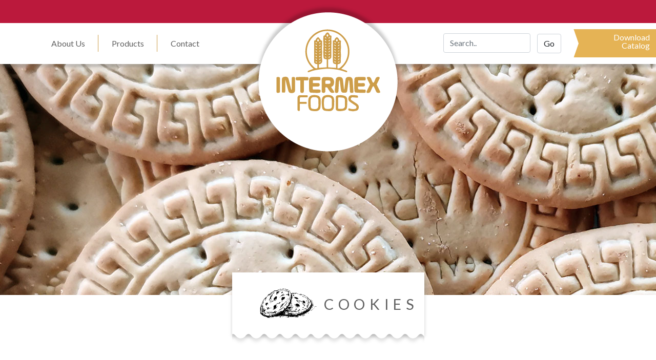

--- FILE ---
content_type: text/html; charset=UTF-8
request_url: https://intermexfoods.us/cookie-prod_kits.php?get_cookie=0-70952-10042-4
body_size: 2333
content:





<!DOCTYPE html>

<html>

<head>

	<!-- Global site tag (gtag.js) - Google Analytics -->

	<script async src="https://www.googletagmanager.com/gtag/js?id=G-FCTTWVLC6X"></script>

	<script>

	  window.dataLayer = window.dataLayer || [];

	  function gtag(){dataLayer.push(arguments);}

	  gtag('js', new Date());



	  gtag('config', 'G-FCTTWVLC6X');

	</script>

	<meta charset="utf-8">

    <meta http-equiv="X-UA-Compatible" content="IE=edge,chrome=1">

    <title>Intermex Foods | Pagasa Activity Kits Ugly Sweater Cookie</title>

    <meta name="description" content="Pagasa Activity Kits Ugly Sweater Cookie 11.5 oz (326g), are Enriched Flour Iced Cookies, fun for children to decorate Pack Size (s) 12 oz (12 x servings)">

    <meta property="og:title" content="Intermex Foods | Pagasa Activity Kits Ugly Sweater Cookie">

	<meta property="og:description" content="Pagasa Activity Kits Ugly Sweater Cookie 11.5 oz (326g), are Enriched Flour Iced Cookies, fun for children to decorate Pack Size (s) 12 oz (12 x servings)">

	<meta property="og:image" content="uploads/ak-pagasa-ugly-sweater.jpg">

	<meta property="og:url" content="https://intermexfoods.us/">

	<meta name="googlebot" content="all" />

    <meta name="viewport" content="width=device-width, initial-scale=1.0, maximum-scale=1, minimum-scale=1, user-scalable=no">

    <link rel="shortcut icon" href="favicon.ico" type="image/x-icon">

	<link rel="icon" href="favicon.ico" type="image/x-icon">

    <link href="https://cdn.jsdelivr.net/npm/bootstrap@5.0.0-beta1/dist/css/bootstrap.min.css" rel="stylesheet" integrity="sha384-giJF6kkoqNQ00vy+HMDP7azOuL0xtbfIcaT9wjKHr8RbDVddVHyTfAAsrekwKmP1" crossorigin="anonymous">

    <link rel="stylesheet" href="css/main.css">

    <link rel="preconnect" href="https://fonts.gstatic.com">

	<link href="https://fonts.googleapis.com/css2?family=Lato:wght@300;400;700&display=swap" rel="stylesheet">

</head>

<body>



	<div class="topbar"></div>

	<div class="container-fluid">

		<div class="row">

			<div class="col-12 col-md-4 order-md-2">

				<label class="logo"><a href="index.php"><img src="content/logo.png" alt="Intermex Foods"></a></label>

			</div>

			<div class="col-12 col-md-4 order-md-1">

				<nav>

					<ul>

						<li class="nav-border"><a href="about.php">About Us</a></li>

						<li class="nav-border"><a href="#">Products</a>

							<div class="sub-menu">

								<div style="height: 25px;"></div>

								<ul>

									<li><a href="pasta.php">Pasta</a></li>

									<li><a href="flour.php">Flour</a></li>

									<li><a href="cookies.php">Cookies</a></li>

									<li><a href="candy.php">Candy</a></li>

									<li><a href="seasonals.php">Seasonals</a></li>

									<li><a href="displays.php">Displays</a></li>

								</ul>

							</div>

						</li>

						<li><a href="contact.php">Contact</a></li>

					</ul>

				</nav>

			</div>

			<div class="col-12 col-md-4 order-md-3 hide-mb">

				<div class="row" style="margin: 0px 0px;">

					<div class="col-8">

						<form class="header-search" method="POST" action="search.php">

							<input class="form-control search" type="text" name="search" placeholder="Search..">

							<button type="submit" class="btn" name="submit-search">Go</button>

						</form>

					</div>

					<div class="col-4 catalog">

						<p><a href="content/INTERMEX_GROUP-2022.pdf">Download<br>Catalog</a></p>

					</div>

				</div>

			</div>

		</div>

	</div>

	<div class="topbar-w"></div>

	

	<div class="cookies-sec"></div>
	
	<div style="height: 42vh;"></div>

	<section class="container-fluid">
		<div class="row justify-content-around">
			<div class="col-8 col-md-5 catalog-main">
				<div class="row">
					<div class="col-6"><img src="content/ico-cookies.gif"></div>
					<div class="col-6"><h2>COOKIES</h2></div>
				</div>
			</div>
		</div>
	</section>

	<div style="height: 145px;"></div>


	<div class="container-fluid product">
		<div class="row justify-content-center">
			<div class="col-12 col-md-5 order-md-2">
				<div class="title-before">
					<h2 class="prod-title">Ugly Sweater Cookie</h2>
					<h3 class="prod-line">Activity Kits</h3>
					<h3 class="prod-pack">11.5 oz (326g)</h3>
					<h3 class="prod-pack">Units p/case: 9</h3>
				</div>
				<div style="height: 35px;"></div>
				<p class="text-titles">ABOUT</p>
				<p>Iced Cookie<br>
				Enriched Flour<br>
				Pack Size (s) 12 oz (12 x servings)</p>
				<div style="height: 15px;"></div>
				<p class="text-titles">INGREDIENTS</p>
				<p><b>Cookies</b></p>
				<p>Enriched flour (Wheat flour, Niacin, Iron, Thiamin Mononitrate, Riboflavin and Folic Acid), Sugar, Vegetable Oil Shortening (Contains one or more of the following: Palm Oil, Coconut Oil, Palm Kernel Oil), Invert Sugar, Artificial Flavor, Cornstarch, Leavening (Contains one or more of the following: Amonium Bicarbonate and Sodium Bicarbonate), Salt, Gelatin, Soy Lecithin, Glycerin, FD&C Red No. 40 and Sodium Metabisulfite</p>
				<div style="height: 15px;"></div>
				<p><b>Icing</b></p>
				<p>Sugar, Water, Corn Syrup, Modified Corn Starch, Carrageenan, Citric Acid, Titanium Dioxide, Artificial Flavor, Potassium Sorbate and Salt</p>
				<div style="height: 15px;"></div>
				<p class="text-titles">ALLERGEN VALUES (FDA)</p>
				<p>Contains: Wheat, Milk and Soy<br>May Contain: Egg, Peanuts, Coconut and Oatmeal<br>Free from: Tree Nuts, Fish, Molluscs and Crustacean</p>
				<div style="height: 35px;"></div>
				<div class="row spread" style="margin: 0px;">
					<div class="col-3 col-sm-4 col-md-2">
						<a href="uploads_xls/Ugly Sweater Cookies Activity Kit (Pagasa 9-12 oz).xlsx"><img src="content/spreadsheet.png"></a>
					</div>
					<div class="col-7 col-sm-6 col-md-4">
						<p class="text-titles">ITEM<br>SPECIFICATIONS</p>
					</div>
				</div>
				<div style="height: 35px;"></div>
				<div class="row spread" style="margin: 0px;">
					<div class="col-3 col-sm-4 col-md-2">
						<a href="#"><img src="content/display.png"></a>
					</div>
					<div class="col-7 col-sm-6 col-md-4">
						<p class="text-titles">DISPLAY OPTIONS<br><a href="https://intermexfoods.us/displays.php#activity-kits-displays">See Display Section</a></p>
					</div>
				</div>
				<div style="height: 20px;"></div>
			</div>
			<div class="col-12 col-md-5 order-md-1 side-left">
				<img class="prod-img" src="uploads/ak-pagasa-ugly-sweater.jpg">
				<h2 class="prod-title">UPC PRODUCT:</h2>
				<h3 class="prod-upc">0-70952-10042-4</h3>
				<h2 class="prod-title">UPC CASE:</h2>
				<h3 class="prod-upc">0-70952-10043-1</h3>
			</div>
		</div>
	</div>

	<div style="height: 50px;"></div>


	<div class="container-fluid product" style="max-width: 1024px; width: 99%;">
		<div class="row justify-content-center">
					</div>
	</div>

	<div class="container-fluid product" style="max-width: 1024px; width: 99%;">
		<div class="row justify-content-center">
					</div>
	</div>

	<div class="pre-footer"></div>

	<footer class="container-fluid" style="padding: 0px;">
		<img class="bg-ico" src="content/bg-ico.jpg">
		<div class="curves"></div>
		<div class="foot-bar">
			<p>Design & Programing Tinta Marketing Inc.</p>
		</div>
	</footer>



	<script src="https://code.jquery.com/jquery-3.5.1.slim.min.js" integrity="sha384-DfXdz2htPH0lsSSs5nCTpuj/zy4C+OGpamoFVy38MVBnE+IbbVYUew+OrCXaRkfj" crossorigin="anonymous"></script>
	<script src="https://cdn.jsdelivr.net/npm/@popperjs/core@2.5.4/dist/umd/popper.min.js" integrity="sha384-q2kxQ16AaE6UbzuKqyBE9/u/KzioAlnx2maXQHiDX9d4/zp8Ok3f+M7DPm+Ib6IU" crossorigin="anonymous"></script>
	<script src="https://cdn.jsdelivr.net/npm/bootstrap@5.0.0-beta1/dist/js/bootstrap.min.js" integrity="sha384-pQQkAEnwaBkjpqZ8RU1fF1AKtTcHJwFl3pblpTlHXybJjHpMYo79HY3hIi4NKxyj" crossorigin="anonymous"></script>
</body>
</html>

--- FILE ---
content_type: text/css
request_url: https://intermexfoods.us/css/main.css
body_size: 3067
content:

* {
	padding: 0;
	margin: 0;
	text-decoration: none;
	list-style: none;
	box-sizing: border-box;
}

.col-md-8, .col-md-6, .col-md-5, .col-md-4 {	padding-left: 0px;
	padding-right: 0px;
}

body {
	font-family: 'Lato', sans-serif;
}

nav {
	background: #fff;
	height: 80px;
	width: 100%;
}
.topbar {
	width: 100%;
	height: 45px;
	background-color: #BB193C;
}
.topbar-w {
	position: absolute;
	top: 45px;
	width: 100%;
	height: 80px;
	background-color: #fff;
	box-shadow: 0px 6px 4px #60606050;
	z-index: -1;
}

label.logo {
	position: relative;
    margin-top: -45px;
    left: 50%;
    transform: translateX(-50%);
}
nav ul {
	float: right;
	margin-right: 20px;
}

nav ul li {
	display: inline-block;
	line-height: 80px;
	margin: 0 5px;
}

nav ul li a {
	color: #606060;
	font-size: 1em;
	padding: 7px 13px;
	text-decoration: none;
}

a.active, a:hover {
	color: #CEA352;
	transition: .5s;
	text-decoration: none;
}
a.active {
	font-weight: 700;
}
.sub-menu {
	display: none;
}
nav ul li:hover .sub-menu {
	display: block;
	background-color: #E5B355;
	max-width: 125px;
	position: absolute;
	line-height: 35px !important;
	z-index: 1;
}
.nav-border a {
	border-right: 1px solid #cd9d49;
	max-height: 35px;
	padding-right: 25px;
}
.sub-menu:after {
	position: relative;
	content: url(../content/sub.png);
	top: 24px;
	left: 0px;
	width: 125px;
	height: 13px; 
	z-index: 1;
} 
.sub-menu ul li a {
	color: #fff;
	text-transform: uppercase;
	font-size: .8em;
	padding: 3px 0px;
	margin-left: 10px;
	border-bottom: 1px solid #ffffff50;
}
.sub-menu ul li {
	line-height: 35px !important;
}
.header-search {
	margin-top: 20px;
}
.search {
	width: 65%;
}
.form-control {
	display: inline-block;
}



/*---------*/



.catalog {
	position: relative;
	float: right;
	margin-top: 12px;
	background-color: #E5B355;
	height: 55px;
}
.catalog p {
	margin-top: 7px;
	text-align: right;
	line-height: .9em;

}
.catalog a {
	color: #fff;
	text-decoration: none;
	vertical-align: middle;
}
.catalog:before {
	position: absolute;
	content: url(../content/cat.png);
	top: 0px;
	left: -31px;
	width: 31px;
	height: 55px; 
	z-index: 1;
}
.catalog-home {
	position: relative;
	background-color: #fff;
	box-shadow: 0px 6px 6px #60606050;
	max-width: 275px;
}
.catalog-home h2 {
	text-align: center;
	color: #606060;
	letter-spacing: .3em;
	padding-bottom: 35px;
}
.catalog-home button {
	position: absolute;
	left: 50%;
	transform: translateX(-50%);
	margin-top: -20px;
	background-color: #000;
	color: #fff;
	padding: 10px 20px;
	border: none;
}
.catalog-home:before {
	position: absolute;
	content: url(../content/cat-curves.png);
	bottom: -35px;
	left: 0px; 
}
.main-sec {
	position: absolute;
	top: 0%;
	background-image: url(../content/bg-hp.jpg);
	background-position: top center;
	width: 100%;
	height: 100vh;
	z-index: -2;
}
.contact-sec {
	position: absolute;
	top: 0%;
	background-image: url(../content/bg-hp.jpg);
	background-position: bottom center;
	width: 100%;
	height: 45vh;
	z-index: -2;
}
.pasta-sec {
	position: absolute;
	top: 0%;
	background-image: url(../content/bg-pasta-main.jpg);
	background-position: top center;
	width: 100%;
	height: 80vh;
	z-index: -2;
}
.flour-sec {
	position: absolute;
	top: 0%;
	background-image: url(../content/bg-flour-main.jpg);
	background-position: top center;
	width: 100%;
	height: 80vh;
	z-index: -2;
}
.seasonal-sec {
	position: absolute;
	top: 0%;
	background-image: url(../content/bg-season-main.jpg);
	background-position: center center;
	width: 100%;
	height: 80vh;
	z-index: -2;
}
.cookies-sec {
	position: absolute;
	top: 0%;
	background-image: url(../content/bg-cookies-main.jpg);
	background-position: top center;
	width: 100%;
	height: 80vh;
	z-index: -2;
}
.candy-sec {
	position: absolute;
	top: 0%;
	background-image: url(../content/bg-candy-main.jpg);
	background-position: top center;
	width: 100%;
	height: 80vh;
	z-index: -2;
}
.sauce-sec {
	position: absolute;
	top: 0%;
	background-image: url(../content/bg-sauce-main.jpg);
	background-position: top center;
	width: 100%;
	height: 80vh;
	z-index: -2;
}
.search-sec {
	position: absolute;
	top: 0%;
	background-image: url(../content/bg-search.jpg);
	background-position: top center;
	width: 100%;
	height: 80vh;
	z-index: -2;
}
.titles h2, .titles p {
	color: #606060;
	text-align: center;
}
.titles h2 {
	letter-spacing: .25em;
}
.titles p {
	margin-top: -5px;
	letter-spacing: .1em;
}
.catalog-best-out {
	box-shadow: 0px 6px 6px #60606050;
	padding-bottom: 25px;
}
.catalog-best-outer {
	/*box-shadow: 0px 6px 6px #60606050;*/
	padding-bottom: 25px;
}
.catalog-best {
	position: relative;
}
.catalog-best img {
	max-width: 355px;
	width: 100%;
}
.catalog-best h2, .catalog-best p {
	color: #606060;
	padding-left: 5px;
}
.catalog-best h2:before {
	content: '';
	position: absolute;
	display: inline-block;
	bottom: 50px;
	left: -5px;
	width: 3px;
	height: 70px;
	background-color: #cd9d49;
}
.best {
	position: relative;
}
.best img {
	max-width: 300px;
	width: 95%;
	box-shadow: 0px 2px 3px #00000050;
}
.best a {
	color: #606060;
	text-decoration: none;
}
.best h2, .best p {
	color: #606060;
	padding-left: 40px;
}
.best h2 {
	margin-top: 20px;
	font-size: 1.5em;
}
.best h2:before {
    content: '';
    position: absolute;
    top: 321px;
    left: 40px;
    width: 3px;
    height: 52px;
    background-color: #cd9d49;
}
.new-products {
	margin-top: 15px;
	background-image: url(../content/back-dots.jpg);
}
.new-prod-inner img, .new-prod-inner p, .new-prod-inner button, .about-inner {
	position: relative;
	left: 50%;
	transform: translateX(-50%);
}
.new-prod-inner img, .new-prod-inner p {
	max-width: 80%;
}
.new-prod img {
	float: right;
	max-width: 70%;
}
.new-prod-inner p {
	margin-top: 25px;
	color: #606060;
}
.new-prod-inner button {
	color: #fff;
	background-color: #BB193C;
	border: none;
	padding: 7px 15px;
}
.about-home {
	position: relative;
	background-image: url(../content/bg-pasta.jpg);
	background-position: center bottom;
	width: 100%;
	height: 500px;
	box-shadow: 0px 9px 10px #00000050;
}
.about-home-inner {
	position: absolute;
	top: -95px;
	left: 50%;
	transform: translateX(-50%);
	background-color: #fff;
	box-shadow: 0px 8px 6px #00000050;
	z-index: 1;
}
.about-home-inner img {
	width: 100%;
	height: auto;
}
.about-home-inner p {
	color: #606060;
	font-weight: 700;
	padding: 15px 35px;
}
.about-home-inner button {
	position: absolute;
	left: 50%;
	bottom: -25px;
	transform: translateX(-50%);
	padding: 7px 15px;
	border: none;
	color: #fff;
	background-color: #BB193C;
}
.about-home-inner p:before {
	content: '';
	position: absolute;
	width: 2px;
	height: 150px;
	margin-left: -25px;
	margin-top: -25px;
	background-color: #cd9d49;
}
footer {
	position: relative;
	z-index: -1;
}
.bg-ico {
	margin-top: -35px;
	width: 100%;
	height: auto;
}
.curves {
	background-image: url(../content/curves.gif);
	width: 100%;
	height: 26px;
	margin-top: -1px;
}
.foot-bar {
	width: 100%;
	background-color: #cd9d49;
	margin-top: -1px;
}
.foot-bar p {
	text-align: center;
	padding: 20px;
	margin-bottom: 0px;
	font-size: 0.7em;
	opacity: 0.6;
}
.about {
	background-image: url(../content/back-dots.jpg);
	width: 100%;
}
.about-inner {
	margin-top: -215px;
}
.about-title {
	position: relative;
	left: 48%;
	transform: translateX(-50%);
	background-color: #BB193C;
	box-shadow: 0px 15px 8px #00000050;
}
.about-title h2 {
	color: #fff;
	text-align: center;
	text-transform: uppercase;
	letter-spacing: .3em;
	margin-top: 5px;
	padding: 15px 5px;
}
.curves-pink {
	position: absolute;
	margin-top: 0px;
	background-image: url(../content/pink-curves.png);
	height: 14px;
	width: 100%;
}
.about-text {
	background-color: #fff;
	margin-top: -10px;
	box-shadow: 0px 15px 8px #00000050;
}
.about-text p {
	font-size: 1.1em;
	padding: 15px 25px;
	margin-bottom: 0px;
}
.about-text img {
	position: relative;
	left: 50%;
	transform: translateX(-50%);
	width: 60%;
}
.catalog-main {
	position: relative;
	background-color: #fff;
	box-shadow: 0px 6px 6px #60606050;
	max-width: 375px;
}
.catalog-main h2 {
	margin-left: -20px;
	margin-top: 45px;
	color: #606060;
	font-size: 1.8em;
	letter-spacing: .3em;
	padding-left: 0px;
}
.catalog-main img {
	width: 75%;
	float: right;
}
.catalog-main:before {
	content: '';
	position: absolute;
	background-image: url(../content/cat-curves.png);
	height: 30px;
	width: 100%;
	bottom: -29px;
	left: 0px; 
}
.grad {
	position: relative;
	margin-top: 45px;
	margin-bottom: 50px;
	height: 2px;
	width: 95%;
	background: rgb(205,157,73);
	background: -moz-linear-gradient(270deg, rgba(205,157,73,0) 0%, rgba(205,157,73,.6) 35%, rgba(205,157,73,.6) 65%, rgba(205,157,73,0) 100%);
	background: -webkit-linear-gradient(270deg, rgba(205,157,73,0) 0%, rgba(205,157,73,.6) 35%, rgba(205,157,73,.6) 65%, rgba(205,157,73,0) 100%);
	background: linear-gradient(270deg, rgba(205,157,73,0) 0%, rgba(205,157,73,.6) 35%, rgba(205,157,73,.6) 65%, rgba(205,157,73,0) 100%);
	filter: progid:DXImageTransform.Microsoft.gradient(startColorstr="#cd9d49",endColorstr="#cd9d49",GradientType=1);
}
.grad button {
	position: absolute;
	margin-top: -20px;
	left: 50%;
	transform: translateX(-50%);
	color: #fff;
	border: none;
	background-color: #BB193C;
	padding: 7px 15px;
	opacity: 1;
	z-index: 1;
}
.pre-footer {
	width: 100%;
	background-color: #fff;
	height: 65px;
	box-shadow: 0px 15px 8px #00000050;
}
.product {
	position: relative;
}
.prod-title {
	color: #606060;
	font-size: 2em;
	letter-spacing: .1em;
	font-weight: 700;
}
.prod-line, .prod-upc {
	margin-top: -7px;
	letter-spacing: 0.2em;
	font-weight: 300;
}
.prod-upc {
	color: #606060;
}
.prod-pack {
	color: #606060;
	font-size: 1.2em;
	margin-top: -5px;
}
.prod-line {
	color: #CD9D49;
	text-transform: uppercase;
}
.text-titles {
	font-weight: 700;
}
.product p {
	color: #606060;
	margin-top: -15px;
}
.spread img {
	margin-top: -25px;
}
.spread p {
	margin-left: -25px;
}
.side-left {
	padding-left: 85px;
}
.side-left h2, .side-left h3 {
	padding-left: 70px;
}
.title-before {
	position: relative;
}
.title-before:before {
	content: '';
	position: absolute;
	width: 3px;
	height: 67px;
	background-color: #606060;
	left: -14px;
	top: 5px;
}
.sign-in {
	margin-top: 50px;
	position: relative;
	left: 50%;
	transform: translateX(-50%);
	max-width: 30%;
}
.registration {
	margin-top: 50px;
	position: relative;
	left: 50%;
	transform: translateX(-50%);
	max-width: 50%;
}
.registration h2 {
	color: #606060;
	font-size: 1.4em;
}
.sign-in button, .registration button {
	position: relative;
	left: 50%;
	transform: translateX(-50%);
	color: #fff;
	background-color: #CD9D49;
	border: none;
	padding: 7px 15px;
}
.divider {
	display: none;
}
.form-control {
	margin-bottom: 5px;
}
.registration label {
	color: #CD9D49;
	padding-left: 3px;
}
.welcome {
	margin-top: 25px;
}
.welcome button {
    position: absolute;
    background-color: #e5b355;
    padding: 7px 25px;
    color: #fff;
    top: 16vh;
    right: 15px;
}
.welcome h3 {
	padding: 10px;
	color: #606060;
}
.welcome-options {
	position: relative;
    max-width: 800px;
    width: 100%;
    text-align: center;
}
.welcome-options p {
	text-align: center;
	text-transform: uppercase;
	margin-top: 25px;
	font-size: 1.1em;
	font-weight: 300;
}
.welcome-options a {
	color: #cd9d49;
	text-decoration: none;
	padding: 7px 20px;
	font-weight: 700;
}
.search-res-title {
	margin-bottom: 25px;
    font-weight: 300;
    margin-top: 25px;
    color: #cd9d49;
    margin-left: -15px;
}
.display-title {
    color: #606060;
    margin-bottom: 25px;
    text-align: center;
    font-size: 1.5em;
    text-transform: uppercase;
    font-weight: 300;
}
.display-top, .display-sec {
	position: relative;
    max-width: 1024px;
    width: 100%;
    left: 50%;
    transform: translateX(-50%);
}
.display-sec {
	padding-left: 15px;
	padding-right: 15px;
}
.best a:hover {
	color: #cd9d49;
}
.mixed-title {
    text-transform: uppercase;
    font-size: 1.3em;
}
.mixed-line p {
    text-transform: uppercase;
    font-size: 1.1em;
    color: #cd9d49;
    margin-top: -20px;
}
.mixed-upc p {
    font-size: 1.1em;
    color: #606060;
    margin-top: -20px;
}
.mixed-spec p {
    font-size: 0.8em;
    margin-top: -18px;
}
.mixed-spec a, .mixed-prod a {
    color: #606060;
    text-decoration: none;
}
.mixed-prod a:hover {
    color: #cd9d49;
}
.mixed-prod p {
	margin-top: -10px;
}
.btn {
    border: 1px solid #ced4da;
    margin-left: 10px;
    margin-top: -2px;
}
.map iframe {
    width: 100%;
    height: 600px;
    -webkit-filter: grayscale(100%);
    filter: grayscale(100%);
}
.contact-form {
	padding-left: 15px;
	padding-right: 15px;
}
.contact-form a {
	text-align: center;
    text-decoration: none;
    color: #606060;
    margin-bottom: 25px;
    margin-top: -14px;
    letter-spacing: 0.2em;
}
.tables {
	position: relative;
    max-width: 800px;
    width: 100%;
    left: 50%;
    transform: translateX(-50%);
    margin-top: 25px;
}
.imgs-about-inner {
	max-width: 250px;
	width: 100%;
	height: auto;
}



/*Desktop Media Queries*/

@media (max-width: 1920px) {
	.new-prod-inner img, .new-prod-inner p {
		max-width: 65%;
	}
	.side-left {
    	padding-left: 300px;
	}
}

@media (max-width: 1536px) {
	.curves-pink {
		margin-top: -1px;
	}
	.catalog-main {
    	margin-top: -45px;
	}
	.side-left {
    	padding-left: 165px;
	}
}

@media (max-width: 1440px) {
	.catalog-main {
    	margin-top: -35px;
	}
	.side-left {
    	padding-left: 70px;
	}
	.spread p {
    	margin-left: -10px;
	}
}

@media (max-width: 1366px) {
	.catalog-main {
	    margin-top: -80px;
	}
	.side-left {
    	padding-left: 100px;
	}
	.side-left img {
		max-width: 95%;
	}
}

@media (max-width: 1280px) {
	.about-title h2 {
		letter-spacing: 0.2em;
	}
	.spread p {
    	margin-left: 0px;
	}
	.side-left {
    	padding-left: 60px;
	}
}

@media (max-width: 1024px){
	nav ul {
    padding-left: 0rem;
	}
	.sub-menu ul li a {
		margin-left: 10px;
	}
	.catalog-home {
		max-width: 225px;
	}
	.catalog-home img {
		max-width: 100%;
	}
	.catalog-home:before {
	content: none;
	}
	.new-prod-inner img, .new-prod-inner p {
		max-width: 70%;
	}
	.about-home {
    	height: 370px;
	}
	.about-title h2 {
		font-size: 1.5em;
	}
	.best h2, .best p {
    	padding-left: 20px;
	}
	.best h2:before {
		height: 26px;
		left: 23px;
		top: 238px;
	}
	.spread p {
    	margin-left: 15px;
	}
	.side-left h2, .side-left h3 {
    	padding-left: 30px;
    	font-size: 1.4em;
	}
}

@media (max-width: 952px){
	label.logo {
    padding-left: 15px;
    padding-top: 0px;
	}
}






/*Mobile Media Queries*/


@media (max-width: 425px) {
	body {
		overflow-x: hidden;
	}
	.hide-mb {
		display: none;
	}
	nav ul {
    	float: none;
    	margin: -30px 0px 0px 0px;
    	text-align: center;
	}
	.logo img {
		position: relative;
    	max-width: 50%;
    	left: 50%;
    	transform: translateX(-50%);
	}
	.topbar-w {
    	height: 160px;
	}
	.catalog-home {
		margin-top: 65px;
		max-width: 180px;
	}
	.sub-menu ul li a {
		margin-left: 8px;
		margin-right: 5px;
	}
	.catalog-best h2, .catalog-best p {
    	padding-left: 45px;
	}
	.catalog-best h2:before {
    	bottom: 45px;
    	left: 45px;
    	height: 60px;
	}
	.new-prod img {
		position: relative;
		left: 50%;
		transform: translateX(-50%);
		margin-top: 45px;
    	float: none;
    	max-width: 70%;
	}
	.new-prod-inner img {
    	margin-top: 20px;
	}
	.about-home-inner p {
    	padding: 15px 15px;
	}
	.about-home-inner p:before {
    	margin-top: 6px;
    	margin-left: -15px;
	}
	.about-home {
    	height: 618px;
	}
	.about {
		padding: 0px;
	}
	.about-title h2 {
    	font-size: 1.2em;
	}
	.about-text img {
    	width: 100%;
	}
	.catalog-main {
    	margin-top: 45px;
	}
	.catalog-main img {
    	margin-top: 10px;
	}
	.catalog-main h2 {
    	margin-left: -25px;
    	margin-top: 40px;
	}
	.best h2 {
		font-size: 1.2em;
	}
	.best h2:before {
    	top: 201px;
	}
	.divider {
		display: block;
		height: 15vh;
	}
	.sign-in, .registration {
		max-width: 85%;
	}
	.files {
		margin-top: 15px;
	}
	.product {
    	padding-left: 50px;
    	padding-right: 25px;
	}
	.side-left {
    	padding-left: 0px;
	}
	.welcome button {
    	top: 230px;
	}
	.display-title {
    	font-size: 1.2em;
	}
}

@media (max-width: 414px) {
	.catalog-main {
    	margin-top: 80px;
	}
	.best h2:before {
    	top: 195px;
	}
}

@media (max-width: 375px) {
	.logo img {
		max-width: 235px;
	}
	.topbar-w {
    	height: 246px;
	}
	.catalog-home {
    	margin-top: 45px;
    	max-width: 165px;
	}
	.catalog-main {
    	margin-top: -35px;
	}
	.best h2:before {
    	top: 175px;
	}
	.welcome button {
    	top: 310px;
	}
}

@media (max-width: 360px) {
	.logo img {
		max-width: 220px;
	}
	nav ul li:hover .sub-menu {
    	margin-top: 15px;
	}
	.catalog-main img {
    	margin-top: 0px;
	}
	.catalog-main h2 {
    	margin-top: 25px;
	}
	.best h2:before {
    	top: 168px;
	}
}

@media (max-width: 320px) {
	.logo img {
		max-width: 185px;
	}
	.topbar-w {
    	height: 195px;
	}

}



